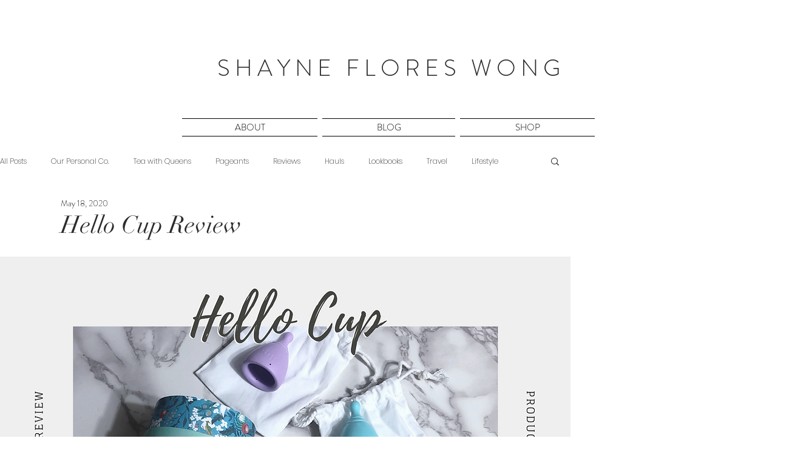

--- FILE ---
content_type: text/html; charset=utf-8
request_url: https://www.google.com/recaptcha/api2/aframe
body_size: 270
content:
<!DOCTYPE HTML><html><head><meta http-equiv="content-type" content="text/html; charset=UTF-8"></head><body><script nonce="IYkL8zKdKrkYSUCZXA9C6w">/** Anti-fraud and anti-abuse applications only. See google.com/recaptcha */ try{var clients={'sodar':'https://pagead2.googlesyndication.com/pagead/sodar?'};window.addEventListener("message",function(a){try{if(a.source===window.parent){var b=JSON.parse(a.data);var c=clients[b['id']];if(c){var d=document.createElement('img');d.src=c+b['params']+'&rc='+(localStorage.getItem("rc::a")?sessionStorage.getItem("rc::b"):"");window.document.body.appendChild(d);sessionStorage.setItem("rc::e",parseInt(sessionStorage.getItem("rc::e")||0)+1);localStorage.setItem("rc::h",'1768394751181');}}}catch(b){}});window.parent.postMessage("_grecaptcha_ready", "*");}catch(b){}</script></body></html>